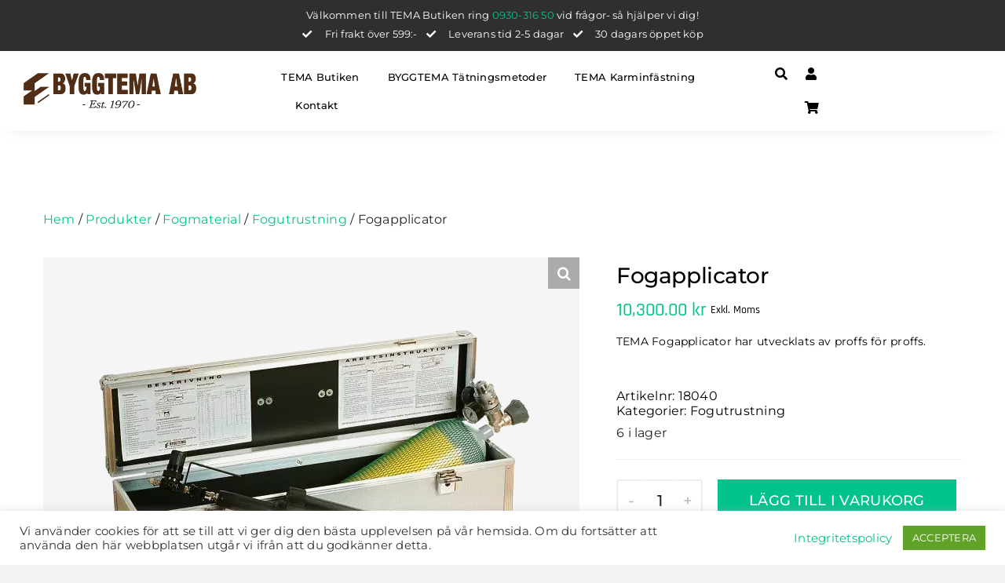

--- FILE ---
content_type: text/css
request_url: https://byggtema.com/wp-content/themes/Avada-Child-Theme/assets/css/custom.css?ver=1663318172
body_size: 5326
content:
h1, h2, h3, h4, h5, h6 {
  font-weight: 500 !important;
}
h1 strong, h2 strong, h3 strong, h4 strong, h5 strong, h6 strong {
  font-weight: 500 !important;
}

.woocommerce-price-suffix {
  font-size: 14px;
  color: #999999;
  line-height: 14px;
  display: inline-block;
}

.woocommerce-price-prefix {
  font-size: 12px;
  color: #999999;
}

.product.product-grid-view .fusion-image-wrapper, .product.product-list-view .fusion-image-wrapper {
  background: #F5F5F5;
}
.product.product-grid-view .fusion-image-wrapper img, .product.product-list-view .fusion-image-wrapper img {
  mix-blend-mode: darken;
}
.product.product-grid-view .fusion-woo-stock-tb {
  padding: 10px 0 7px 0;
  border-bottom: solid 1px #EEEEEE;
  min-height: 32px;
}
.product.product-grid-view .fusion-woo-stock-tb p {
  margin: 0;
  line-height: 14px;
}
.product.product-list-view {
  padding-bottom: 0 !important;
}
.product.product-list-view .fusion-woo-stock-tb {
  padding: 10px 0 7px 0;
  border-top: solid 1px #EEEEEE;
}
.product.product-list-view .fusion-woo-stock-tb p {
  margin: 0;
  line-height: 14px;
}

.woocommerce-product-gallery__image {
  background: #F5F5F5;
  display: -webkit-box;
  display: -ms-flexbox;
  display: flex;
}
.woocommerce-product-gallery__image > a {
  display: -webkit-box;
  display: -ms-flexbox;
  display: flex;
  -webkit-box-pack: center;
      -ms-flex-pack: center;
          justify-content: center;
  width: 100%;
}
.woocommerce-product-gallery__image img {
  mix-blend-mode: darken;
}
.woocommerce-product-gallery__image.has-zoom:hover > a img {
  opacity: 0;
}

.fusion-post-cards .pagination {
  -webkit-box-pack: center;
      -ms-flex-pack: center;
          justify-content: center;
}

.current-page-count {
  white-space: nowrap;
  padding: 0 10px;
  font-size: 12px;
  font-weight: 500;
  color: #666666;
}

.catalog-ordering > ul, .orderby-order-container > ul {
  margin-bottom: 0 !important;
}

.catalog-ordering {
  -webkit-box-orient: horizontal;
  -webkit-box-direction: reverse;
      -ms-flex-direction: row-reverse;
          flex-direction: row-reverse;
  position: relative;
  z-index: 9;
}
.catalog-ordering .order {
  margin-right: 0;
}

.sort-separator + .fusion-builder-row {
  position: relative;
  z-index: 9;
}
.sort-separator + .fusion-builder-row + div {
  position: relative;
  z-index: 8;
}

.fusion-grid-list-view {
  border: none !important;
  position: relative;
  top: 2px;
  margin-right: 20px !important;
}
.fusion-grid-list-view .fusion-grid-view-li {
  background: none !important;
  border: none !important;
  width: 26px;
}
.fusion-grid-list-view .fusion-grid-view-li.active-view i {
  color: #d37e00 !important;
}
.fusion-grid-list-view .fusion-list-view-li {
  background: none !important;
  border: none !important;
  width: 26px;
}
.fusion-grid-list-view .fusion-list-view-li.active-view i {
  color: #d37e00 !important;
}

.fusion-grid-view .awb-icon-grid {
  top: -6px !important;
}

.widget_product_categories .product-categories li {
  padding: 5px 10px 5px 12px !important;
  padding-left: 0 !important;
  border-bottom: none !important;
}
.widget_product_categories .product-categories li a {
  color: #666666 !important;
  font-size: 15px !important;
}
.widget_product_categories .product-categories li a:before {
  display: none;
}
.widget_product_categories .product-categories li a:hover {
  color: #d37e00 !important;
}
.widget_product_categories .product-categories li .count {
  color: #BBBBBB !important;
}
.widget_product_categories .product-categories li.current-cat > a {
  color: #d37e00 !important;
}
.widget_product_categories .product-categories > li {
  border-bottom: none !important;
  padding-top: 7px !important;
}
.widget_product_categories .product-categories > li:first-child {
  padding-top: 10px !important;
}
.widget_product_categories .product-categories > li > a {
  font-size: 18px !important;
  font-weight: 500 !important;
  color: #000000 !important;
}
.widget_product_categories .product-categories > li > .children {
  border-top: solid 1px #EEEEEE;
  margin-top: 10px;
  padding-top: 10px;
}
.widget_product_categories .product-categories > li > .count {
  display: none;
}

.categories-sidebar-menu #menu-categories a {
  color: #666666 !important;
  font-size: 15px !important;
  margin-bottom: 10px;
}
.categories-sidebar-menu #menu-categories a:hover {
  color: #d37e00 !important;
}

.swiper .swiper-wrapper {
  padding: 0;
  list-style: none;
}
.swiper .swiper-wrapper .swiper-slide .fusion-image-wrapper {
  background: #F5F5F5;
}
.swiper .swiper-wrapper .swiper-slide .fusion-image-wrapper img {
  mix-blend-mode: darken;
}
.swiper .swiper-wrapper .swiper-slide .fusion-woo-stock-tb {
  padding: 10px 0 7px 0;
  border-bottom: solid 1px #EEEEEE;
  min-height: 32px;
}
.swiper .swiper-wrapper .swiper-slide .fusion-woo-stock-tb p {
  margin: 0;
  line-height: 14px;
}

.swiper-main-wrapper .swiper-buttons {
  display: -webkit-box;
  display: -ms-flexbox;
  display: flex;
  -webkit-box-pack: end;
      -ms-flex-pack: end;
          justify-content: flex-end;
  position: relative;
  right: -5px;
}
.swiper-main-wrapper .swiper-buttons .swiper-button-prev, .swiper-main-wrapper .swiper-buttons .swiper-button-next {
  position: relative;
  left: auto;
  right: auto;
  bottom: auto;
  top: auto;
  margin: 0;
  color: #000000;
  width: auto;
  padding: 0 5px;
}
.swiper-main-wrapper .swiper-buttons .swiper-button-prev:after, .swiper-main-wrapper .swiper-buttons .swiper-button-next:after {
  display: none;
}

body.home .swiper-main-wrapper .fusion-column-wrapper {
  margin-left: 0 !important;
  margin-right: 0 !important;
}
body.home .swiper-main-wrapper .fusion-column-wrapper > .fusion-builder-row {
  padding-right: 1.92%;
  padding-left: 1.92%;
}

.single-product #main {
  padding-top: 40px;
}
.single-product .flex-control-thumbs, .single-product .pswp__caption {
  display: none;
}
.single-product .avada-single-product-gallery-wrapper {
  width: 100%;
}
.single-product .woocommerce-product-gallery .flex-direction-nav {
  display: block;
}
.single-product .woocommerce-product-gallery .flex-direction-nav .flex-prev {
  background: #fff;
  opacity: 1;
  left: auto;
  right: 45px;
  bottom: 10px;
  top: auto;
  -webkit-transform: none;
          transform: none;
  -webkit-box-shadow: 1px 2px 5px rgba(0, 0, 0, 0.03);
          box-shadow: 1px 2px 5px rgba(0, 0, 0, 0.03);
  color: #000;
}
.single-product .woocommerce-product-gallery .flex-direction-nav .flex-next {
  background: #fff;
  opacity: 1;
  right: 10px;
  bottom: 10px;
  top: auto;
  -webkit-transform: none;
          transform: none;
  -webkit-box-shadow: 1px 2px 5px rgba(0, 0, 0, 0.03);
          box-shadow: 1px 2px 5px rgba(0, 0, 0, 0.03);
  color: #000;
}
.single-product .fs-lightbox-open {
  display: -webkit-box;
  display: -ms-flexbox;
  display: flex;
  left: 10px;
  right: auto;
  top: auto;
  bottom: 10px;
  width: 30px;
  height: 30px;
  background: #fff;
  -webkit-box-shadow: 1px 2px 5px rgba(0, 0, 0, 0.03);
          box-shadow: 1px 2px 5px rgba(0, 0, 0, 0.03);
  color: #000;
  font-size: 14px;
  position: absolute;
  -webkit-transform: none;
          transform: none;
  -webkit-box-align: center;
      -ms-flex-align: center;
          align-items: center;
  -webkit-box-pack: center;
      -ms-flex-pack: center;
          justify-content: center;
  z-index: 2;
  border: none;
}
.single-product .variations .select-arrow {
  color: #000000;
}
.single-product .variations .avada-select-parent {
  display: inline-block;
}
.single-product .fusion-woo-cart .woocommerce-variation .price {
  display: block;
}
.single-product .woocommerce-variation-availability {
  font-size: 14px;
  color: #999999;
}
.single-product .fusion-button-wrapper {
  -webkit-box-align: normal !important;
      -ms-flex-align: normal !important;
          align-items: normal !important;
  padding: 25px 0 !important;
  border-top: solid 1px #EEEEEE;
  border-bottom: solid 1px #EEEEEE;
}
.single-product .fusion-button-wrapper .quantity {
  -webkit-box-align: normal !important;
      -ms-flex-align: normal !important;
          align-items: normal !important;
}
.single-product .fusion-button-wrapper .quantity .minus {
  height: auto !important;
  border-right: none !important;
  font-size: 20px !important;
  font-weight: 500 !important;
}
.single-product .fusion-button-wrapper .quantity .minus:hover {
  color: #000 !important;
}
.single-product .fusion-button-wrapper .quantity .plus {
  height: auto !important;
  border-left: none !important;
  font-size: 20px !important;
  font-weight: 500 !important;
}
.single-product .fusion-button-wrapper .quantity .plus:hover {
  color: #000 !important;
}
.single-product .fusion-button-wrapper .quantity .input-text {
  height: auto !important;
  font-size: 20px !important;
  font-weight: 500 !important;
}
.single-product.woocommerce .single_add_to_cart_button, .single-product .woocommerce button.button {
  margin-top: 0 !important;
}
.single-product.woocommerce .single_add_to_cart_button {
  text-transform: uppercase;
}

.fusion-sharing-box .tagline {
  margin-bottom: 10px;
  font-size: 14px;
  color: #666666;
  font-weight: 400;
}
.fusion-sharing-box .fusion-social-networks a, .fusion-sharing-box .fusion-social-networks i {
  margin: 0 5px 0 0 !important;
}

.fusion-body .fusion-woo-cart-1 .fusion-button-wrapper .button.wc-variation-is-unavailable {
  background: #f6f6f6;
  background-image: none;
  color: #b9b9b9;
}
.fusion-body .fusion-woo-cart-1 .fusion-button-wrapper .button.wc-variation-is-unavailable:hover {
  background: #f6f6f6;
  background-image: none;
  color: #b9b9b9;
}

.woocommerce-tabs {
  padding-top: 45px !important;
  overflow: visible !important;
}
.woocommerce-tabs .tabs.wc-tabs {
  border-top: solid 1px #EEEEEE;
  border-bottom: solid 1px #EEEEEE;
  position: relative;
}
.woocommerce-tabs .tabs.wc-tabs:before {
  content: "";
  display: block;
  top: -1px;
  bottom: -1px;
  right: 100%;
  margin-right: -1px;
  width: 1000px;
  border-top: solid 1px #EEEEEE;
  border-bottom: solid 1px #EEEEEE;
  position: absolute;
}
@media (max-width: 800px) {
  .woocommerce-tabs .tabs.wc-tabs:before {
    top: -1px;
    bottom: -1px;
  }
}
.woocommerce-tabs .tabs.wc-tabs:after {
  content: "";
  display: block;
  top: -1px;
  bottom: -1px;
  left: 100%;
  margin-left: -1px;
  width: 1000px;
  border-top: solid 1px #EEEEEE;
  border-bottom: solid 1px #EEEEEE;
  position: absolute;
}
@media (max-width: 800px) {
  .woocommerce-tabs .tabs.wc-tabs:after {
    top: -1px;
    bottom: -1px;
  }
}
.woocommerce-tabs .tabs.wc-tabs a {
  color: #999999;
  padding-left: 0 !important;
  padding-right: 0 !important;
}
.woocommerce-tabs .tabs.wc-tabs .active {
  border: none !important;
  margin-bottom: 0 !important;
}
.woocommerce-tabs .tabs.wc-tabs .active a {
  color: #000000;
  position: relative;
}
.woocommerce-tabs .tabs.wc-tabs .active a:after {
  content: "";
  display: block;
  position: absolute;
  width: 0;
  height: 0;
  border-style: solid;
  border-width: 0 8px 8px 8px;
  border-color: transparent transparent #000 transparent;
  left: 50%;
  bottom: -1px;
  -webkit-transform: translateX(-50%);
          transform: translateX(-50%);
}
.woocommerce-tabs .tabs.wc-tabs > * + * {
  margin-left: 72px;
}
@media (max-width: 800px) {
  .woocommerce-tabs .tabs.wc-tabs > * + * {
    margin-left: 20px;
  }
}
.woocommerce-tabs .panel {
  border: none !important;
  padding: 40px 0 0 0 !important;
}
.woocommerce-tabs #tab-description h3 {
  font-size: 16px;
  margin-bottom: 20px;
}

.shop_attributes {
  width: auto !important;
}
.shop_attributes tr th {
  width: auto !important;
  color: #242424 !important;
}

.fusion-widget-cart-number {
  background: #D37E00 !important;
  color: #fff !important;
}

#breadcrumbs {
  color: #BBBBBB;
}
#breadcrumbs a {
  color: #BBBBBB;
}
#breadcrumbs a:hover {
  color: #000000;
  text-decoration: underline;
}
#breadcrumbs .breadcrumb_last {
  color: #000000;
}

.fusion-woo-cart_table-wrapper .shop_table tbody tr {
  height: auto;
}
.fusion-woo-cart_table-wrapper .shop_table thead tr th {
  font-weight: 400;
  color: #242424;
  font-size: 16px;
}
.fusion-woo-cart_table-wrapper .shop_table tr {
  border-bottom: 0;
}
.fusion-woo-cart_table-wrapper .shop_table td {
  padding: 10px 0 0 0 !important;
}
.fusion-woo-cart_table-wrapper .shop_table td:first-child {
  padding-top: 0;
}
.fusion-woo-cart_table-wrapper .product-name .fusion-product-name-wrapper {
  border-left: solid 1px #EEEEEE;
  border-top: solid 1px #EEEEEE;
  border-bottom: solid 1px #EEEEEE;
  padding: 10px 0 10px 10px;
  border-radius: 5px;
}
@media (max-width: 800px) {
  .fusion-woo-cart_table-wrapper .product-name .fusion-product-name-wrapper {
    border: none !important;
  }
}
@media (max-width: 800px) {
  .fusion-woo-cart_table-wrapper .woocommerce-cart-form__cart-item {
    border: solid 1px #EEEEEE !important;
    padding: 15px !important;
    margin-bottom: 15px !important;
    border-radius: 10px !important;
  }
}
.fusion-woo-cart_table-wrapper .woocommerce-cart-form__cart-item .product-price,
.fusion-woo-cart_table-wrapper .woocommerce-cart-form__cart-item .product-quantity,
.fusion-woo-cart_table-wrapper .woocommerce-cart-form__cart-item .product-subtotal {
  position: relative;
}
.fusion-woo-cart_table-wrapper .woocommerce-cart-form__cart-item .product-price > *,
.fusion-woo-cart_table-wrapper .woocommerce-cart-form__cart-item .product-quantity > *,
.fusion-woo-cart_table-wrapper .woocommerce-cart-form__cart-item .product-subtotal > * {
  z-index: 2;
  position: relative;
}
.fusion-woo-cart_table-wrapper .woocommerce-cart-form__cart-item .product-price:before,
.fusion-woo-cart_table-wrapper .woocommerce-cart-form__cart-item .product-quantity:before,
.fusion-woo-cart_table-wrapper .woocommerce-cart-form__cart-item .product-subtotal:before {
  content: "";
  display: block;
  position: absolute;
  left: 0;
  top: 10px;
  right: 0;
  bottom: 0;
  border-top: solid 1px #EEEEEE;
  border-bottom: solid 1px #EEEEEE;
  z-index: 1;
}
@media (max-width: 800px) {
  .fusion-woo-cart_table-wrapper .woocommerce-cart-form__cart-item .product-price:before,
.fusion-woo-cart_table-wrapper .woocommerce-cart-form__cart-item .product-quantity:before,
.fusion-woo-cart_table-wrapper .woocommerce-cart-form__cart-item .product-subtotal:before {
    display: none;
  }
}
.fusion-woo-cart_table-wrapper .woocommerce-cart-form__cart-item .product-remove {
  position: relative;
}
.fusion-woo-cart_table-wrapper .woocommerce-cart-form__cart-item .product-remove > * {
  z-index: 2;
  position: relative;
}
.fusion-woo-cart_table-wrapper .woocommerce-cart-form__cart-item .product-remove:before {
  content: "";
  display: block;
  position: absolute;
  left: 0;
  top: 10px;
  right: 0;
  bottom: 0;
  border-top: solid 1px #EEEEEE;
  border-bottom: solid 1px #EEEEEE;
  border-right: solid 1px #EEEEEE;
  border-top-right-radius: 5px;
  border-bottom-right-radius: 5px;
  z-index: 1;
}
@media (max-width: 800px) {
  .fusion-woo-cart_table-wrapper .woocommerce-cart-form__cart-item .product-remove:before {
    display: none;
  }
}
.fusion-woo-cart_table-wrapper .product-remove a {
  margin-right: 20px;
  font-size: 32px !important;
  color: #000;
}
.fusion-woo-cart_table-wrapper .product-title,
.fusion-woo-cart_table-wrapper .product-price {
  color: #666666;
}
.fusion-woo-cart_table-wrapper .product-quantity .quantity {
  -webkit-box-align: normal !important;
      -ms-flex-align: normal !important;
          align-items: normal !important;
  border: solid 3px #EEEEEE !important;
  display: -webkit-inline-box !important;
  display: -ms-inline-flexbox !important;
  display: inline-flex !important;
  width: auto;
}
.fusion-woo-cart_table-wrapper .product-quantity .quantity .minus {
  height: auto !important;
  border-right: none !important;
  font-size: 20px !important;
  font-weight: 500 !important;
  background: #fff;
  width: 20px !important;
  text-align: right !important;
  font-weight: bold !important;
  padding-right: 3px;
  padding-top: 1px;
}
.fusion-woo-cart_table-wrapper .product-quantity .quantity .minus:hover {
  color: #000 !important;
}
.fusion-woo-cart_table-wrapper .product-quantity .quantity .plus {
  height: auto !important;
  border-left: none !important;
  font-size: 20px !important;
  font-weight: 500 !important;
  background: #fff;
  width: 20px !important;
  text-align: left !important;
  font-weight: bold !important;
  padding-top: 1px;
}
.fusion-woo-cart_table-wrapper .product-quantity .quantity .plus:hover {
  color: #000 !important;
}
.fusion-woo-cart_table-wrapper .product-quantity .quantity .input-text {
  height: auto !important;
  font-size: 16px !important;
  font-weight: 500 !important;
  border: none !important;
  padding: 5px 0;
}

@media (max-width: 800px) {
  .shop_table_responsive.woocommerce-cart-form__contents {
    margin-top: 0 !important;
  }
}
@media (max-width: 800px) {
  .shop_table_responsive.woocommerce-cart-form__contents .product-remove {
    right: 10px !important;
    top: 10px !important;
  }
}

@media (max-width: 800px) {
  .fusion-woo-cart_coupons {
    width: 100%;
  }
}
.fusion-woo-cart_coupons .fusion-apply-coupon {
  white-space: nowrap;
}
.fusion-woo-cart_coupons .input-text {
  height: auto !important;
  font-size: 12px;
}
.fusion-woo-cart_coupons .avada-coupon-fields {
  display: -webkit-box;
  display: -ms-flexbox;
  display: flex;
  -webkit-box-align: stretch !important;
      -ms-flex-align: stretch !important;
          align-items: stretch !important;
}
.fusion-woo-cart_coupons .avada-coupon-fields input {
  background: #F6F6F6 !important;
  border: none;
  min-height: 50px;
}
.fusion-woo-cart_coupons .fusion-button {
  color: #fff;
  text-transform: uppercase;
  background: #000;
  border-radius: 3px;
  font-size: 13px !important;
  min-height: 50px;
}
.fusion-woo-cart_coupons .fusion-button:hover {
  background: #000;
  opacity: 0.8;
}

.cart--back-to-store {
  background: #F6F6F6 !important;
  border-radius: 3px !important;
  min-height: 50px !important;
  display: -webkit-box !important;
  display: -ms-flexbox !important;
  display: flex !important;
  -webkit-box-align: center !important;
      -ms-flex-align: center !important;
          align-items: center !important;
  text-transform: uppercase !important;
  font-size: 13px !important;
}
.cart--back-to-store span {
  color: #666666 !important;
}

.cart--total {
  padding: 18px 0;
  border-top: solid 1px #EEEEEE;
  border-bottom: solid 1px #EEEEEE;
  margin-top: 22px !important;
}
.cart--total .title-heading-tag {
  display: -webkit-box;
  display: -ms-flexbox;
  display: flex;
  -webkit-box-align: center;
      -ms-flex-align: center;
          align-items: center;
  -webkit-box-pack: justify;
      -ms-flex-pack: justify;
          justify-content: space-between;
}

.woocommerce-shipping-calculator p {
  margin-bottom: 5px !important;
}
.woocommerce-shipping-calculator #shipping_state_field {
  width: 100%;
  margin-right: 0;
  margin-bottom: 5px;
}
.woocommerce-shipping-calculator #calc_shipping_city_field {
  width: 100% !important;
  margin-right: 0;
  margin-bottom: 5px !important;
}
.woocommerce-shipping-calculator .fusion-one-half {
  width: 100% !important;
}
.woocommerce-shipping-calculator .fusion-shipping-update-totals button {
  width: 100%;
  background: #000000;
  border-radius: 3px;
  font-size: 14px !important;
  min-height: 50px;
  margin-top: 5px;
  text-transform: uppercase;
}
.woocommerce-shipping-calculator .fusion-shipping-update-totals button:hover {
  background: #000;
  opacity: 0.8;
}
.woocommerce-shipping-calculator .select2-selection__arrow b {
  border-top-color: #000 !important;
}

.fusion-woo-cart-totals-wrapper table {
  display: -webkit-box !important;
  display: -ms-flexbox !important;
  display: flex !important;
  -webkit-box-orient: vertical !important;
  -webkit-box-direction: normal !important;
      -ms-flex-direction: column !important;
          flex-direction: column !important;
}
.fusion-woo-cart-totals-wrapper table tr {
  display: -webkit-box !important;
  display: -ms-flexbox !important;
  display: flex !important;
  -webkit-box-align: center !important;
      -ms-flex-align: center !important;
          align-items: center !important;
  -webkit-box-pack: justify !important;
      -ms-flex-pack: justify !important;
          justify-content: space-between !important;
}
.fusion-woo-cart-totals-wrapper table tr th, .fusion-woo-cart-totals-wrapper table tr td {
  display: block !important;
}
.fusion-woo-cart-totals-wrapper .cart-subtotal {
  display: none !important;
}
.fusion-woo-cart-totals-wrapper .woocommerce-shipping-totals th {
  display: none !important;
}
.fusion-woo-cart-totals-wrapper .woocommerce-shipping-totals td {
  width: 100% !important;
}
.fusion-woo-cart-totals-wrapper .woocommerce-shipping-totals #shipping_method {
  text-align: left;
}
.fusion-woo-cart-totals-wrapper .woocommerce-shipping-totals ul li label {
  padding-left: 25px !important;
}
.fusion-woo-cart-totals-wrapper .woocommerce-shipping-totals ul li label:before {
  left: 0 !important;
  border-color: #d37e00;
}
.fusion-woo-cart-totals-wrapper .woocommerce-shipping-totals ul li label:after {
  left: 4px !important;
}
.fusion-woo-cart-totals-wrapper .woocommerce-shipping-totals .woocommerce-shipping-destination {
  display: none;
}
.fusion-woo-cart-totals-wrapper .wc-proceed-to-checkout {
  -webkit-box-orient: vertical !important;
  -webkit-box-direction: normal !important;
      -ms-flex-direction: column !important;
          flex-direction: column !important;
}
.fusion-woo-cart-totals-wrapper .wc-proceed-to-checkout .fusion-update-cart {
  background: #F6F6F6;
  color: #666666;
  text-transform: uppercase;
  min-height: 50px;
  display: -webkit-box;
  display: -ms-flexbox;
  display: flex;
  -webkit-box-align: center;
      -ms-flex-align: center;
          align-items: center;
  -webkit-box-pack: center;
      -ms-flex-pack: center;
          justify-content: center;
}
.fusion-woo-cart-totals-wrapper .wc-proceed-to-checkout .checkout-button {
  background: #00C48C;
  color: #ffffff;
  text-transform: uppercase;
  min-height: 50px;
  display: -webkit-box;
  display: -ms-flexbox;
  display: flex;
  -webkit-box-align: center;
      -ms-flex-align: center;
          align-items: center;
  -webkit-box-pack: center;
      -ms-flex-pack: center;
          justify-content: center;
  margin-top: 10px;
}

.woocommerce-notices-wrapper > * {
  margin-top: 40px !important;
}
.woocommerce-notices-wrapper .woocommerce-message a {
  color: #00C48C;
}

.fusion-alert {
  border-radius: 5px !important;
}
.fusion-alert a {
  text-decoration: underline;
}
@media (max-width: 800px) {
  .fusion-alert a {
    display: inline-block;
  }
}

.woocommerce-checkout-review-order-table .product-thumbnail {
  width: 50px !important;
}
.woocommerce-checkout-review-order-table.shop_table td {
  padding: 10px 0 !important;
}
@media (max-width: 800px) {
  .woocommerce-checkout-review-order-table.shop_table td {
    width: 100% !important;
  }
}
.woocommerce-checkout-review-order-table .cart_item {
  height: auto !important;
}
.woocommerce-checkout-review-order-table img {
  width: 50px !important;
  height: 50px !important;
}

.checkout--product-table .cart-subtotal,
.checkout--product-table .shipping,
.checkout--product-table .order-total {
  display: none;
}

.checkout--shipping-and-total .cart_item {
  display: none;
}
.checkout--shipping-and-total tfoot td label {
  white-space: nowrap;
}

.payment_box {
  background: #fff !important;
  border: solid 1px #f9f9fb !important;
  padding-top: 10px !important;
  padding-bottom: 10px !important;
}

.wc_payment_method label {
  padding-top: 10px !important;
  padding-bottom: 10px !important;
}

.fusion-woo-checkout-payment-tb .fusion-button {
  background: #00C48C !important;
  color: #ffffff !important;
  text-transform: uppercase !important;
  min-height: 50px !important;
  display: -webkit-box !important;
  display: -ms-flexbox !important;
  display: flex !important;
  -webkit-box-align: center !important;
      -ms-flex-align: center !important;
          align-items: center !important;
  -webkit-box-pack: center !important;
      -ms-flex-pack: center !important;
          justify-content: center !important;
  width: 100% !important;
}

.woocommerce-MyAccount-content, .woocommerce-content-box {
  border-radius: 5px;
}

.avada-thank-you .order_details li:before {
  background-color: #d37e00 !important;
}

.fusion-footer-widget-area .fusion-layout-column .fusion-column-wrapper {
  min-height: 0;
}

.widget.woocommerce.widget_shopping_cart {
  position: fixed;
  right: 0;
  bottom: 0;
  top: 0;
  max-width: 370px;
  z-index: 200;
  width: 100%;
  background: #fff;
  -webkit-box-shadow: 1px 3px 10px rgba(0, 0, 0, 0.03);
          box-shadow: 1px 3px 10px rgba(0, 0, 0, 0.03);
  padding: 35px;
  -webkit-transform: translateX(110%);
          transform: translateX(110%);
  -webkit-transition: all 300ms ease-in-out;
  transition: all 300ms ease-in-out;
  overflow: auto;
}
@media (max-width: 768px) {
  .widget.woocommerce.widget_shopping_cart {
    max-width: 300px;
    padding: 30px 15px;
  }
}
.widget.woocommerce.widget_shopping_cart.show-cart {
  -webkit-transform: translateX(0%);
          transform: translateX(0%);
}
.widget.woocommerce.widget_shopping_cart .mini_cart_item {
  border: solid 1px #EEEEEE;
  border-radius: 5px;
  padding: 10px;
  position: relative;
  min-height: 110px;
}
.widget.woocommerce.widget_shopping_cart .mini_cart_item .remove_from_cart_button {
  position: absolute;
  right: 6px;
  top: 8px;
  font-size: 40px;
  color: #000;
  line-height: 20px;
  z-index: 9;
}
.widget.woocommerce.widget_shopping_cart .mini_cart_item .remove_from_cart_button:hover {
  opacity: 0.8;
}
.widget.woocommerce.widget_shopping_cart .mini_cart_item .quantity {
  padding-left: 100px;
  width: 100%;
  font-size: 14px;
  font-weight: 500;
  margin-top: 10px;
}
.widget.woocommerce.widget_shopping_cart .mini_cart_item .quantity .woocommerce-Price-amount {
  color: #d37e00;
  font-weight: 500;
}
.widget.woocommerce.widget_shopping_cart .mini_cart_item a:not(.remove) {
  position: relative;
  padding-left: 100px;
  padding-right: 30px;
  display: block;
  color: #000;
  font-size: 14px;
  line-height: 18px;
}
.widget.woocommerce.widget_shopping_cart .mini_cart_item a:not(.remove) img {
  width: 90px;
  height: 90px;
  position: absolute;
  left: 0;
  top: 0;
  z-index: 2;
  mix-blend-mode: darken;
  max-width: 90px;
  margin-left: 0;
}
.widget.woocommerce.widget_shopping_cart .mini_cart_item a:not(.remove):after {
  content: "";
  width: 90px;
  height: 90px;
  position: absolute;
  left: 0;
  top: 0;
  background: #F5F5F5;
  z-index: 1;
}
.widget.woocommerce.widget_shopping_cart .woocommerce-mini-cart__total {
  display: -webkit-box;
  display: -ms-flexbox;
  display: flex;
  -webkit-box-pack: justify;
      -ms-flex-pack: justify;
          justify-content: space-between;
}
.widget.woocommerce.widget_shopping_cart .woocommerce-mini-cart__total .woocommerce-Price-amount {
  font-weight: bold;
}
.widget.woocommerce.widget_shopping_cart .woocommerce-mini-cart__buttons .button {
  margin-left: 0;
  background: #EEEEEE;
  width: 100%;
  height: 40px;
  display: -webkit-box;
  display: -ms-flexbox;
  display: flex;
  -webkit-box-align: center;
      -ms-flex-align: center;
          align-items: center;
  -webkit-box-pack: center;
      -ms-flex-pack: center;
          justify-content: center;
  text-transform: uppercase;
  color: #000;
  font-weight: bold;
}
.widget.woocommerce.widget_shopping_cart .woocommerce-mini-cart__buttons .button:hover {
  opacity: 0.8;
}
.widget.woocommerce.widget_shopping_cart .woocommerce-mini-cart__buttons .button:before {
  display: none;
}
.widget.woocommerce.widget_shopping_cart .woocommerce-mini-cart__buttons .button.checkout {
  margin-top: 10px;
  color: #fff;
  background: #00C48C;
}

.overlay {
  background: #000;
  opacity: 0.7;
  position: fixed;
  bottom: 0;
  left: 0;
  right: 0;
  top: 0;
  display: none;
  z-index: 199;
}

html.hidden {
  overflow: hidden;
}

.stock.out-of-stock {
  color: #f00 !important;
}

.svg-loader--wrapper {
  position: fixed;
  left: 0;
  right: 0;
  top: 0;
  bottom: 0;
  z-index: 9999;
  display: none;
}

.svg-loader {
  display: -webkit-box;
  display: -ms-flexbox;
  display: flex;
  position: relative;
  -ms-flex-line-pack: distribute;
      align-content: space-around;
  -webkit-box-pack: center;
      -ms-flex-pack: center;
          justify-content: center;
  position: absolute;
  left: 0;
  right: 0;
  top: 0;
  bottom: 0;
  -webkit-box-align: center;
      -ms-flex-align: center;
          align-items: center;
  background: rgba(255, 255, 255, 0.9);
}

.svg-loader.progress-loader .textCounter {
  -webkit-animation: scale-pulse 1s cubic-bezier(1, 1, 1, 1) 0s infinite;
          animation: scale-pulse 1s cubic-bezier(1, 1, 1, 1) 0s infinite;
}

.loader-svg {
  position: absolute;
  left: 0;
  right: 0;
  top: 0;
  bottom: 0;
  fill: none;
  stroke-width: 5px;
  stroke-linecap: round;
  stroke: #00c48c;
}

.loader-svg.loader-bg {
  stroke-width: 8px;
  stroke: rgba(197, 197, 197, 0.4);
}

.loader-animate {
  stroke-dasharray: 242.6;
  -webkit-animation: fill-animation 1s cubic-bezier(1, 1, 1, 1) 0s infinite;
          animation: fill-animation 1s cubic-bezier(1, 1, 1, 1) 0s infinite;
}

.progress-ring {
  -webkit-transition: stroke-dashoffset 0.35s;
  transition: stroke-dashoffset 0.35s;
  -webkit-transform: rotate(-90deg);
          transform: rotate(-90deg);
  -webkit-transform-origin: 50% 50%;
          transform-origin: 50% 50%;
  stroke-width: 10px;
}

@-webkit-keyframes fill-animation {
  0% {
    stroke-dasharray: 40 242.6;
    stroke-dashoffset: 0;
  }
  50% {
    stroke-dasharray: 141.3;
    stroke-dashoffset: 141.3;
  }
  100% {
    stroke-dasharray: 40 242.6;
    stroke-dashoffset: 282.6;
  }
}

@keyframes fill-animation {
  0% {
    stroke-dasharray: 40 242.6;
    stroke-dashoffset: 0;
  }
  50% {
    stroke-dasharray: 141.3;
    stroke-dashoffset: 141.3;
  }
  100% {
    stroke-dasharray: 40 242.6;
    stroke-dashoffset: 282.6;
  }
}
.product-add-message {
  padding: 20px 0;
  border-top: solid 1px #EEEEEE;
  border-bottom: solid 1px #EEEEEE;
  display: -webkit-box;
  display: -ms-flexbox;
  display: flex;
  -webkit-box-align: center;
      -ms-flex-align: center;
          align-items: center;
}
.product-add-message i {
  color: #00C48C;
  font-size: 24px;
  margin-right: 10px;
}
.product-add-message span {
  font-size: 14px;
  line-height: 18px;
}

.product-add-message--wrapper {
  padding-bottom: 20px;
}

.close-cart {
  position: absolute;
  right: 0;
  top: 8px;
  font-size: 40px;
  color: #000;
  line-height: 20px;
  z-index: 9;
  font-weight: 400;
  background: none;
  border: none;
  font-family: "Rajdhani";
}
.close-cart:hover {
  opacity: 0.8;
}

@media (max-width: 768px) {
  #menu-header-blocks-menu-cart {
    -webkit-box-pack: end;
        -ms-flex-pack: end;
            justify-content: flex-end;
    -ms-flex-wrap: nowrap !important;
        flex-wrap: nowrap !important;
  }
}

@media (max-width: 768px) {
  .fusion-menu-element-wrapper .fusion-counter-badge .fusion-widget-cart-number {
    -webkit-transform: none !important;
            transform: none !important;
    margin-left: 0;
    position: absolute;
    width: 8px;
    height: 8px;
    top: 0;
    right: -5px;
  }
}

@media (max-width: 768px) {
  .fusion-menu-element-wrapper.collapse-enabled {
    -webkit-box-pack: end;
        -ms-flex-pack: end;
            justify-content: flex-end;
  }
}

@media (max-width: 768px) {
  .fusion-tb-header .fusion-menu-element-wrapper {
    width: auto;
  }
}
@media (max-width: 768px) {
  .fusion-tb-header .header-search {
    padding-top: 5px;
    border-top: solid 1px #EEEEEE;
  }
}
@media (max-width: 768px) {
  .fusion-tb-header .header-search .fusion-column-wrapper {
    margin: 0 !important;
  }
}

@media (max-width: 768px) {
  #main {
    padding-top: 30px !important;
    padding-bottom: 30px !important;
  }
}

.fusion-body .fusion-woo-price-tb p:last-of-type {
  display: -webkit-box;
  display: -ms-flexbox;
  display: flex;
  -webkit-box-align: center;
      -ms-flex-align: center;
          align-items: center;
  -ms-flex-wrap: wrap;
      flex-wrap: wrap;
}
.fusion-body .fusion-woo-price-tb p:last-of-type > * {
  margin-right: 5px;
  white-space: nowrap;
  line-height: normal !important;
}

#menu-main-menu {
  font-weight: 500;
}
@media (max-width: 768px) {
  #menu-main-menu {
    margin-top: 11px;
  }
}
#menu-main-menu .background-active {
  border-color: transparent;
}
#menu-main-menu .current_page_item > a {
  color: #d37e00 !important;
}

@media (max-width: 768px) {
  .fusion-tb-header .fusion-menu-element-wrapper .fusion-menu-element-list > li:not(.fusion-menu-item-button).current-menu-item > a {
    color: #d37e00 !important;
  }
}
@media (max-width: 768px) {
  .fusion-tb-header .fusion-menu-element-wrapper .fusion-menu-element-list > li:not(.fusion-menu-item-button).current-menu-item > a:active {
    color: #d37e00 !important;
  }
}

@media (max-width: 768px) {
  #wrapper .catalog-ordering {
    -webkit-box-orient: horizontal !important;
    -webkit-box-direction: reverse !important;
        -ms-flex-direction: row-reverse !important;
            flex-direction: row-reverse !important;
    margin-bottom: 10px !important;
  }
  #wrapper .catalog-ordering .orderby-order-container {
    margin-bottom: 0 !important;
  }
}

@media (max-width: 768px) {
  .fusion-builder-nested-column-0.category-count-results > .fusion-column-wrapper {
    width: 100%;
    padding-bottom: 7px !important;
    border-bottom: solid 1px #EEEEEE;
    margin-bottom: 12px !important;
  }
}

.fusion-tb-header > .fullwidth-box > .fusion-builder-row {
  margin-left: 0 !important;
  margin-right: 0 !important;
}

@media (max-width: 800px) {
  #wrapper .woocommerce-tabs .tabs {
    float: left !important;
    border-bottom: 1px solid #EEEEEE;
    border-top: 1px solid #EEEEEE;
  }
}

@media (max-width: 800px) {
  .woo-tabs-horizontal .woocommerce-tabs > .tabs li {
    float: left !important;
  }
}

@media (max-width: 800px) {
  #wrapper .woocommerce-tabs .panel {
    float: left !important;
    padding-left: 0 !important;
    padding-right: 0 !important;
    padding-top: 30px !important;
    padding-bottom: 30px !important;
  }
}

@media (max-width: 800px) {
  .fusion-social-networks:after {
    display: none !important;
  }
}

@media (max-width: 800px) {
  .fusion-sharing-box .sharingbox-shortcode-icon-wrapper {
    -ms-flex-pack: distribute !important;
        justify-content: space-around !important;
  }
}

.fusion-search-element input[type=search]::-webkit-input-placeholder {
  color: #BBBBBB !important;
}

.fusion-search-element input[type=search]::-moz-placeholder {
  color: #BBBBBB !important;
}

.fusion-search-element input[type=search]:-ms-input-placeholder {
  color: #BBBBBB !important;
}

.fusion-search-element input[type=search]::-ms-input-placeholder {
  color: #BBBBBB !important;
}

.fusion-search-element input[type=search]::placeholder {
  color: #BBBBBB !important;
}

@media (min-width: 1200px) {
  #sliders-container .flex-control-nav {
    max-width: 1185px;
    left: 50%;
    -webkit-transform: translateX(-50%);
            transform: translateX(-50%);
    display: -webkit-box;
    display: -ms-flexbox;
    display: flex;
    -webkit-box-pack: end;
        -ms-flex-pack: end;
            justify-content: flex-end;
  }
}
@media (max-width: 768px) {
  #sliders-container .flex-control-nav {
    display: -webkit-box;
    display: -ms-flexbox;
    display: flex;
    -webkit-box-pack: end;
        -ms-flex-pack: end;
            justify-content: flex-end;
    padding-left: 24px;
    padding-right: 24px;
  }
}

.order-dropdown > li:after {
  border-color: transparent !important;
}

#breadcrumbs {
  font-size: 12px;
  font-weight: 500;
}

.fusion-sharing-box .tagline {
  color: #666666 !important;
}

.fusion-meta-tb.fusion-meta-tb-1 {
  font-size: 16px !important;
}

.shop_table .product-price {
  text-align: left !important;
}

.shop_table .product-quantity {
  text-align: left !important;
}

.shop_table .product-subtotal {
  text-align: left !important;
}

--- FILE ---
content_type: text/css
request_url: https://byggtema.com/wp-content/themes/Avada-Child-Theme/static/css/app.css?ver=1.0.2
body_size: 341
content:
.fusion-woo-stock-tb .stock {
  color: #000 !important;
}
.woocommerce-price-prefix,
.woocommerce-price-suffix {
  color: #000 !important;
}
.widget_product_categories .product-categories li a {
  color: #000 !important;
}
.fusion-woo-short-description-tb .woocommerce-product-details__short-description p {
  color: #000 !important;
}
.fusion-meta-tb,
.fusion-meta-tb a {
  color: #000 !important;
}
.main-header {
  position: fixed !important;
  width: 100% !important;
  top: unset !important;
}
#main {
  padding-top: 110px !important;
}
@media (max-width: 991px) {
  #main {
    padding-top: 130px !important;
  }
}
.fusion-slider-visibility {
  padding-top: 90px;
}
@media (max-width: 1200px) {
  .fusion-slider-visibility {
    padding-top: 105px;
  }
}
@media (max-width: 1025px) {
  .fusion-slider-visibility {
    padding-top: 80px;
  }
}
@media (max-width: 640px) {
  .fusion-slider-visibility {
    padding-top: 125px;
  }
}
.woocommerce-checkout #boxed-wrapper .fusion-wrapper .fusion-slider-visibility {
  padding-top: 0 !important;
}
.woocommerce-checkout #boxed-wrapper .fusion-wrapper #main {
  padding-top: 30px !important;
}
@media (max-width: 991px) {
  .woocommerce-checkout #boxed-wrapper .fusion-wrapper #main {
    padding-top: 130px !important;
  }
}
.fusion-woo-product-images .avada-single-product-gallery-wrapper .flex-viewport .woocommerce-product-gallery__wrapper .woocommerce-product-gallery__image[aria-hidden="true"] a img {
  visibility: hidden;
}


--- FILE ---
content_type: application/javascript
request_url: https://byggtema.com/wp-content/themes/Avada-Child-Theme/assets/js/app-dist.js?ver=1674840779
body_size: 1475
content:
"use strict";document.addEventListener("DOMContentLoaded",(function(e){document.querySelectorAll(".swiper").forEach((function(e){var t=!0;e.querySelector("*:first-child").className="swiper-wrapper",e.querySelectorAll(".swiper-slide").forEach((function(e){var t=e.className.split(" ").filter((function(e){return!e.startsWith("fusion")}));e.className=t.join(" ").trim()})),e.querySelectorAll(".swiper-slide").length<=4&&(t=!1);var o=e.closest(".fusion-fullwidth").querySelector(".swiper-button-prev"),r=e.closest(".fusion-fullwidth").querySelector(".swiper-button-next");e.closest(".fusion-fullwidth").className="swiper-main-wrapper fusion-flex-container",e.closest(".fusion-builder-row").style.width="100%",e.closest(".fusion-builder-row").removeAttribute("class"),e.closest(".fusion-layout-column").removeAttribute("style");var c=e.closest(".fusion-layout-column").className.split(" ").filter((function(e){return e.startsWith("fusion-builder-column-")}));e.closest(".fusion-layout-column").className=c.join(" ").trim(),e.closest(".fusion-column-wrapper").removeAttribute("style"),e.closest(".fusion-column-wrapper").className="fusion-column-wrapper";new Swiper(e,{spaceBetween:30,loop:t,navigation:{nextEl:r,prevEl:o},breakpoints:{320:{slidesPerView:2},600:{slidesPerView:2},768:{slidesPerView:3},1024:{slidesPerView:4}}})})),document.querySelectorAll(".woocommerce-product-gallery__image").forEach((function(e){e.addEventListener("mouseenter",(function(e){e.target.querySelector(".zoomImg")&&e.target.classList.add("has-zoom")}),!1),e.addEventListener("mouseleave",(function(e){e.target.classList.remove("has-zoom")}),!1)})),document.querySelectorAll(".woocommerce-product-gallery__wrapper .woocommerce-product-gallery__image > a").forEach((function(e){e.setAttribute("data-fslightbox","gallery")})),refreshFsLightbox(),document.querySelectorAll(".woocommerce-product-gallery__image").forEach((function(e){e.addEventListener("click",(function(e){console.log("click"),e.target.classList.contains("zoomImg")&&e.target.closest(".woocommerce-product-gallery__image").querySelector("a").click()}))})),document.querySelectorAll(".woocommerce-product-gallery").forEach((function(e){var t=document.createElement("button");t.setAttribute("type","button"),t.classList.add("fs-lightbox-open"),t.innerHTML='<i class="glyphicon fa-search fas"></i>',t.addEventListener("click",(function(e){document.querySelector(".woocommerce-product-gallery__image.flex-active-slide > a")?document.querySelector(".woocommerce-product-gallery__image.flex-active-slide > a").click():document.querySelector(".woocommerce-product-gallery__image > a").click()})),e.appendChild(t)}))})),jQuery(document).ready((function(e){e(document).find(".widget.woocommerce.widget_shopping_cart")&&e(document).find(".widget.woocommerce.widget_shopping_cart").prepend('<button type="button" class="close-cart">×</div>'),e(document).on("click",".single_add_to_cart_button:not(.wc-variation-selection-needed):not(.wc-variation-is-unavailable)",(function(t){console.log(e(this)),e(".svg-loader--wrapper").fadeIn(),t.preventDefault();var o=e(this),r=o.closest("form.cart"),c=o.val(),i=r.find("input[name=quantity]").val()||1,a=r.find("input[name=product_id]").val()||c,n=r.find("input[name=variation_id]").val()||0,s=e("body").find("#product-title").text(),l={action:"ql_woocommerce_ajax_add_to_cart",product_id:a,product_sku:"",quantity:i,variation_id:n};e.ajax({type:"post",url:wc_add_to_cart_params.ajax_url,data:l,beforeSend:function(e){o.removeClass("added").addClass("loading")},complete:function(e){o.addClass("added").removeClass("loading")},success:function(t){t.error&&t.product_url?window.location.href=t.product_url:(console.log(t),e(document).find(".widget.woocommerce.widget_shopping_cart").prepend('<div class="product-add-message--wrapper"><div class="product-add-message"><i class="fa-check-circle far" aria-hidden="true"></i><span>“'+s+"” har lagts i din varukorg.</span></div></div>"),setTimeout((function(){e("body").find(".product-add-message--wrapper").slideUp(),setTimeout((function(){e("body").find(".product-add-message--wrapper").remove()}),500)}),5e3),e(document.body).trigger("added_to_cart",[t.fragments,t.cart_hash,o]),e(".fusion-widget-cart a").trigger("click"),e(".svg-loader--wrapper").fadeOut())}})})),e(document).on("click",".fusion-widget-cart a",(function(t){e(document).find(".widget.woocommerce.widget_shopping_cart").length&&(t.preventDefault(),e(document).find(".widget.woocommerce.widget_shopping_cart").toggleClass("show-cart"),e("html").toggleClass("hidden"),e(document).find(".widget.woocommerce.widget_shopping_cart").before('<div class="overlay"></div>'),e("body").find(".overlay").fadeIn())})),e(document).on("click",".overlay, .close-cart",(function(t){e(document).find(".widget.woocommerce.widget_shopping_cart").toggleClass("show-cart"),e("html").toggleClass("hidden"),e("body").find(".overlay").fadeOut(),setTimeout((function(){e("body").find(".overlay").remove()}),500)}))}));
//# sourceMappingURL=app-dist.js.map